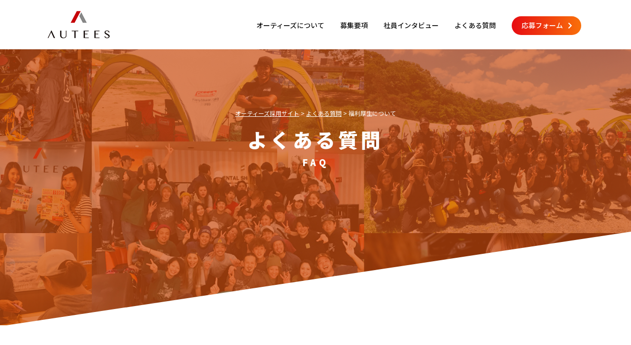

--- FILE ---
content_type: text/html; charset=UTF-8
request_url: https://recruit-autees.com/faq/%E7%A6%8F%E5%88%A9%E5%8E%9A%E7%94%9F%E3%81%AB%E3%81%A4%E3%81%84%E3%81%A6/
body_size: 5900
content:
<!DOCTYPE html>
<html dir="ltr" lang="ja"
	prefix="og: https://ogp.me/ns#" >
<head>

	<meta charset="UTF-8">
	<meta http-equiv="X-UA-Compatible" content="IE=Edge">
  <meta name="viewport" content="width=device-width,initial-scale=1.0,user-scalable=no">
  <meta name="format-detection" content="email=no,telephone=no,address=no">
	
	<link rel="icon" type="image/png" href="https://recruit-autees.com/wp-content/themes/o-hiring/img/favicon.png">
	
	<title>福利厚生について | オーティーズ採用サイト</title>

		<!-- All in One SEO 4.1.10 -->
		<meta name="robots" content="max-image-preview:large" />
		<link rel="canonical" href="https://recruit-autees.com/faq/%e7%a6%8f%e5%88%a9%e5%8e%9a%e7%94%9f%e3%81%ab%e3%81%a4%e3%81%84%e3%81%a6/" />
		<meta property="og:locale" content="ja_JP" />
		<meta property="og:site_name" content="オーティーズ採用サイト |" />
		<meta property="og:type" content="article" />
		<meta property="og:title" content="福利厚生について | オーティーズ採用サイト" />
		<meta property="og:url" content="https://recruit-autees.com/faq/%e7%a6%8f%e5%88%a9%e5%8e%9a%e7%94%9f%e3%81%ab%e3%81%a4%e3%81%84%e3%81%a6/" />
		<meta property="article:published_time" content="2019-09-06T07:17:37+00:00" />
		<meta property="article:modified_time" content="2020-06-24T09:14:49+00:00" />
		<meta name="twitter:card" content="summary" />
		<meta name="twitter:title" content="福利厚生について | オーティーズ採用サイト" />
		<script type="application/ld+json" class="aioseo-schema">
			{"@context":"https:\/\/schema.org","@graph":[{"@type":"WebSite","@id":"https:\/\/recruit-autees.com\/#website","url":"https:\/\/recruit-autees.com\/","name":"\u30aa\u30fc\u30c6\u30a3\u30fc\u30ba\u63a1\u7528\u30b5\u30a4\u30c8","inLanguage":"ja","publisher":{"@id":"https:\/\/recruit-autees.com\/#organization"}},{"@type":"Organization","@id":"https:\/\/recruit-autees.com\/#organization","name":"\u30aa\u30fc\u30c6\u30a3\u30fc\u30ba\u63a1\u7528\u30b5\u30a4\u30c8","url":"https:\/\/recruit-autees.com\/"},{"@type":"BreadcrumbList","@id":"https:\/\/recruit-autees.com\/faq\/%e7%a6%8f%e5%88%a9%e5%8e%9a%e7%94%9f%e3%81%ab%e3%81%a4%e3%81%84%e3%81%a6\/#breadcrumblist","itemListElement":[{"@type":"ListItem","@id":"https:\/\/recruit-autees.com\/#listItem","position":1,"item":{"@type":"WebPage","@id":"https:\/\/recruit-autees.com\/","name":"\u30db\u30fc\u30e0","url":"https:\/\/recruit-autees.com\/"},"nextItem":"https:\/\/recruit-autees.com\/faq\/%e7%a6%8f%e5%88%a9%e5%8e%9a%e7%94%9f%e3%81%ab%e3%81%a4%e3%81%84%e3%81%a6\/#listItem"},{"@type":"ListItem","@id":"https:\/\/recruit-autees.com\/faq\/%e7%a6%8f%e5%88%a9%e5%8e%9a%e7%94%9f%e3%81%ab%e3%81%a4%e3%81%84%e3%81%a6\/#listItem","position":2,"item":{"@type":"WebPage","@id":"https:\/\/recruit-autees.com\/faq\/%e7%a6%8f%e5%88%a9%e5%8e%9a%e7%94%9f%e3%81%ab%e3%81%a4%e3%81%84%e3%81%a6\/","name":"\u798f\u5229\u539a\u751f\u306b\u3064\u3044\u3066","url":"https:\/\/recruit-autees.com\/faq\/%e7%a6%8f%e5%88%a9%e5%8e%9a%e7%94%9f%e3%81%ab%e3%81%a4%e3%81%84%e3%81%a6\/"},"previousItem":"https:\/\/recruit-autees.com\/#listItem"}]},{"@type":"Person","@id":"https:\/\/recruit-autees.com\/author\/o-hiring\/#author","url":"https:\/\/recruit-autees.com\/author\/o-hiring\/","name":"o-hiring","image":{"@type":"ImageObject","@id":"https:\/\/recruit-autees.com\/faq\/%e7%a6%8f%e5%88%a9%e5%8e%9a%e7%94%9f%e3%81%ab%e3%81%a4%e3%81%84%e3%81%a6\/#authorImage","url":"https:\/\/secure.gravatar.com\/avatar\/a385ec61ea466f2ffa9ab67a760d43bf?s=96&d=mm&r=g","width":96,"height":96,"caption":"o-hiring"}},{"@type":"WebPage","@id":"https:\/\/recruit-autees.com\/faq\/%e7%a6%8f%e5%88%a9%e5%8e%9a%e7%94%9f%e3%81%ab%e3%81%a4%e3%81%84%e3%81%a6\/#webpage","url":"https:\/\/recruit-autees.com\/faq\/%e7%a6%8f%e5%88%a9%e5%8e%9a%e7%94%9f%e3%81%ab%e3%81%a4%e3%81%84%e3%81%a6\/","name":"\u798f\u5229\u539a\u751f\u306b\u3064\u3044\u3066 | \u30aa\u30fc\u30c6\u30a3\u30fc\u30ba\u63a1\u7528\u30b5\u30a4\u30c8","inLanguage":"ja","isPartOf":{"@id":"https:\/\/recruit-autees.com\/#website"},"breadcrumb":{"@id":"https:\/\/recruit-autees.com\/faq\/%e7%a6%8f%e5%88%a9%e5%8e%9a%e7%94%9f%e3%81%ab%e3%81%a4%e3%81%84%e3%81%a6\/#breadcrumblist"},"author":"https:\/\/recruit-autees.com\/author\/o-hiring\/#author","creator":"https:\/\/recruit-autees.com\/author\/o-hiring\/#author","datePublished":"2019-09-06T07:17:37+09:00","dateModified":"2020-06-24T09:14:49+09:00"}]}
		</script>
		<script type="text/javascript" >
			window.ga=window.ga||function(){(ga.q=ga.q||[]).push(arguments)};ga.l=+new Date;
			ga('create', "UA-75720595-9", 'auto');
			ga('send', 'pageview');
		</script>
		<script async src="https://www.google-analytics.com/analytics.js"></script>
		<!-- All in One SEO -->

<link rel='dns-prefetch' href='//s.w.org' />
<link rel='stylesheet' id='wp-block-library-css'  href='https://recruit-autees.com/wp-includes/css/dist/block-library/style.min.css?ver=5.9.12' type='text/css' media='all' />
<style id='global-styles-inline-css' type='text/css'>
body{--wp--preset--color--black: #000000;--wp--preset--color--cyan-bluish-gray: #abb8c3;--wp--preset--color--white: #ffffff;--wp--preset--color--pale-pink: #f78da7;--wp--preset--color--vivid-red: #cf2e2e;--wp--preset--color--luminous-vivid-orange: #ff6900;--wp--preset--color--luminous-vivid-amber: #fcb900;--wp--preset--color--light-green-cyan: #7bdcb5;--wp--preset--color--vivid-green-cyan: #00d084;--wp--preset--color--pale-cyan-blue: #8ed1fc;--wp--preset--color--vivid-cyan-blue: #0693e3;--wp--preset--color--vivid-purple: #9b51e0;--wp--preset--gradient--vivid-cyan-blue-to-vivid-purple: linear-gradient(135deg,rgba(6,147,227,1) 0%,rgb(155,81,224) 100%);--wp--preset--gradient--light-green-cyan-to-vivid-green-cyan: linear-gradient(135deg,rgb(122,220,180) 0%,rgb(0,208,130) 100%);--wp--preset--gradient--luminous-vivid-amber-to-luminous-vivid-orange: linear-gradient(135deg,rgba(252,185,0,1) 0%,rgba(255,105,0,1) 100%);--wp--preset--gradient--luminous-vivid-orange-to-vivid-red: linear-gradient(135deg,rgba(255,105,0,1) 0%,rgb(207,46,46) 100%);--wp--preset--gradient--very-light-gray-to-cyan-bluish-gray: linear-gradient(135deg,rgb(238,238,238) 0%,rgb(169,184,195) 100%);--wp--preset--gradient--cool-to-warm-spectrum: linear-gradient(135deg,rgb(74,234,220) 0%,rgb(151,120,209) 20%,rgb(207,42,186) 40%,rgb(238,44,130) 60%,rgb(251,105,98) 80%,rgb(254,248,76) 100%);--wp--preset--gradient--blush-light-purple: linear-gradient(135deg,rgb(255,206,236) 0%,rgb(152,150,240) 100%);--wp--preset--gradient--blush-bordeaux: linear-gradient(135deg,rgb(254,205,165) 0%,rgb(254,45,45) 50%,rgb(107,0,62) 100%);--wp--preset--gradient--luminous-dusk: linear-gradient(135deg,rgb(255,203,112) 0%,rgb(199,81,192) 50%,rgb(65,88,208) 100%);--wp--preset--gradient--pale-ocean: linear-gradient(135deg,rgb(255,245,203) 0%,rgb(182,227,212) 50%,rgb(51,167,181) 100%);--wp--preset--gradient--electric-grass: linear-gradient(135deg,rgb(202,248,128) 0%,rgb(113,206,126) 100%);--wp--preset--gradient--midnight: linear-gradient(135deg,rgb(2,3,129) 0%,rgb(40,116,252) 100%);--wp--preset--duotone--dark-grayscale: url('#wp-duotone-dark-grayscale');--wp--preset--duotone--grayscale: url('#wp-duotone-grayscale');--wp--preset--duotone--purple-yellow: url('#wp-duotone-purple-yellow');--wp--preset--duotone--blue-red: url('#wp-duotone-blue-red');--wp--preset--duotone--midnight: url('#wp-duotone-midnight');--wp--preset--duotone--magenta-yellow: url('#wp-duotone-magenta-yellow');--wp--preset--duotone--purple-green: url('#wp-duotone-purple-green');--wp--preset--duotone--blue-orange: url('#wp-duotone-blue-orange');--wp--preset--font-size--small: 13px;--wp--preset--font-size--medium: 20px;--wp--preset--font-size--large: 36px;--wp--preset--font-size--x-large: 42px;}.has-black-color{color: var(--wp--preset--color--black) !important;}.has-cyan-bluish-gray-color{color: var(--wp--preset--color--cyan-bluish-gray) !important;}.has-white-color{color: var(--wp--preset--color--white) !important;}.has-pale-pink-color{color: var(--wp--preset--color--pale-pink) !important;}.has-vivid-red-color{color: var(--wp--preset--color--vivid-red) !important;}.has-luminous-vivid-orange-color{color: var(--wp--preset--color--luminous-vivid-orange) !important;}.has-luminous-vivid-amber-color{color: var(--wp--preset--color--luminous-vivid-amber) !important;}.has-light-green-cyan-color{color: var(--wp--preset--color--light-green-cyan) !important;}.has-vivid-green-cyan-color{color: var(--wp--preset--color--vivid-green-cyan) !important;}.has-pale-cyan-blue-color{color: var(--wp--preset--color--pale-cyan-blue) !important;}.has-vivid-cyan-blue-color{color: var(--wp--preset--color--vivid-cyan-blue) !important;}.has-vivid-purple-color{color: var(--wp--preset--color--vivid-purple) !important;}.has-black-background-color{background-color: var(--wp--preset--color--black) !important;}.has-cyan-bluish-gray-background-color{background-color: var(--wp--preset--color--cyan-bluish-gray) !important;}.has-white-background-color{background-color: var(--wp--preset--color--white) !important;}.has-pale-pink-background-color{background-color: var(--wp--preset--color--pale-pink) !important;}.has-vivid-red-background-color{background-color: var(--wp--preset--color--vivid-red) !important;}.has-luminous-vivid-orange-background-color{background-color: var(--wp--preset--color--luminous-vivid-orange) !important;}.has-luminous-vivid-amber-background-color{background-color: var(--wp--preset--color--luminous-vivid-amber) !important;}.has-light-green-cyan-background-color{background-color: var(--wp--preset--color--light-green-cyan) !important;}.has-vivid-green-cyan-background-color{background-color: var(--wp--preset--color--vivid-green-cyan) !important;}.has-pale-cyan-blue-background-color{background-color: var(--wp--preset--color--pale-cyan-blue) !important;}.has-vivid-cyan-blue-background-color{background-color: var(--wp--preset--color--vivid-cyan-blue) !important;}.has-vivid-purple-background-color{background-color: var(--wp--preset--color--vivid-purple) !important;}.has-black-border-color{border-color: var(--wp--preset--color--black) !important;}.has-cyan-bluish-gray-border-color{border-color: var(--wp--preset--color--cyan-bluish-gray) !important;}.has-white-border-color{border-color: var(--wp--preset--color--white) !important;}.has-pale-pink-border-color{border-color: var(--wp--preset--color--pale-pink) !important;}.has-vivid-red-border-color{border-color: var(--wp--preset--color--vivid-red) !important;}.has-luminous-vivid-orange-border-color{border-color: var(--wp--preset--color--luminous-vivid-orange) !important;}.has-luminous-vivid-amber-border-color{border-color: var(--wp--preset--color--luminous-vivid-amber) !important;}.has-light-green-cyan-border-color{border-color: var(--wp--preset--color--light-green-cyan) !important;}.has-vivid-green-cyan-border-color{border-color: var(--wp--preset--color--vivid-green-cyan) !important;}.has-pale-cyan-blue-border-color{border-color: var(--wp--preset--color--pale-cyan-blue) !important;}.has-vivid-cyan-blue-border-color{border-color: var(--wp--preset--color--vivid-cyan-blue) !important;}.has-vivid-purple-border-color{border-color: var(--wp--preset--color--vivid-purple) !important;}.has-vivid-cyan-blue-to-vivid-purple-gradient-background{background: var(--wp--preset--gradient--vivid-cyan-blue-to-vivid-purple) !important;}.has-light-green-cyan-to-vivid-green-cyan-gradient-background{background: var(--wp--preset--gradient--light-green-cyan-to-vivid-green-cyan) !important;}.has-luminous-vivid-amber-to-luminous-vivid-orange-gradient-background{background: var(--wp--preset--gradient--luminous-vivid-amber-to-luminous-vivid-orange) !important;}.has-luminous-vivid-orange-to-vivid-red-gradient-background{background: var(--wp--preset--gradient--luminous-vivid-orange-to-vivid-red) !important;}.has-very-light-gray-to-cyan-bluish-gray-gradient-background{background: var(--wp--preset--gradient--very-light-gray-to-cyan-bluish-gray) !important;}.has-cool-to-warm-spectrum-gradient-background{background: var(--wp--preset--gradient--cool-to-warm-spectrum) !important;}.has-blush-light-purple-gradient-background{background: var(--wp--preset--gradient--blush-light-purple) !important;}.has-blush-bordeaux-gradient-background{background: var(--wp--preset--gradient--blush-bordeaux) !important;}.has-luminous-dusk-gradient-background{background: var(--wp--preset--gradient--luminous-dusk) !important;}.has-pale-ocean-gradient-background{background: var(--wp--preset--gradient--pale-ocean) !important;}.has-electric-grass-gradient-background{background: var(--wp--preset--gradient--electric-grass) !important;}.has-midnight-gradient-background{background: var(--wp--preset--gradient--midnight) !important;}.has-small-font-size{font-size: var(--wp--preset--font-size--small) !important;}.has-medium-font-size{font-size: var(--wp--preset--font-size--medium) !important;}.has-large-font-size{font-size: var(--wp--preset--font-size--large) !important;}.has-x-large-font-size{font-size: var(--wp--preset--font-size--x-large) !important;}
</style>
<link rel='stylesheet' id='wp-pagenavi-css'  href='https://recruit-autees.com/wp-content/plugins/wp-pagenavi/pagenavi-css.css?ver=2.70' type='text/css' media='all' />
<link rel='stylesheet' id='base-css'  href='https://recruit-autees.com/wp-content/themes/o-hiring/css/base.css?ver=5.9.12' type='text/css' media='all' />
<link rel='stylesheet' id='style-css'  href='https://recruit-autees.com/wp-content/themes/o-hiring/style.css?ver=5.9.12' type='text/css' media='all' />
<link rel='stylesheet' id='meanmenu-css'  href='https://recruit-autees.com/wp-content/themes/o-hiring/css/meanmenu.css?ver=5.9.12' type='text/css' media='all' />
<link rel='stylesheet' id='font-css'  href='https://recruit-autees.com/wp-content/themes/o-hiring/css/all.min.css?ver=5.9.12' type='text/css' media='all' />
<link rel='stylesheet' id='slick-css'  href='https://recruit-autees.com/wp-content/themes/o-hiring/css/slick.css?ver=5.9.12' type='text/css' media='all' />
<link rel='stylesheet' id='slick-theme-css'  href='https://recruit-autees.com/wp-content/themes/o-hiring/css/slick-theme.css?ver=5.9.12' type='text/css' media='all' />
<link rel='stylesheet' id='page_css-css'  href='https://recruit-autees.com/wp-content/themes/o-hiring/css/page.css?ver=5.9.12' type='text/css' media='all' />
<link rel="https://api.w.org/" href="https://recruit-autees.com/wp-json/" /><link rel='shortlink' href='https://recruit-autees.com/?p=82' />
<link rel="alternate" type="application/json+oembed" href="https://recruit-autees.com/wp-json/oembed/1.0/embed?url=https%3A%2F%2Frecruit-autees.com%2Ffaq%2F%25e7%25a6%258f%25e5%2588%25a9%25e5%258e%259a%25e7%2594%259f%25e3%2581%25ab%25e3%2581%25a4%25e3%2581%2584%25e3%2581%25a6%2F" />
<link rel="alternate" type="text/xml+oembed" href="https://recruit-autees.com/wp-json/oembed/1.0/embed?url=https%3A%2F%2Frecruit-autees.com%2Ffaq%2F%25e7%25a6%258f%25e5%2588%25a9%25e5%258e%259a%25e7%2594%259f%25e3%2581%25ab%25e3%2581%25a4%25e3%2581%2584%25e3%2581%25a6%2F&#038;format=xml" />


<link href="https://fonts.googleapis.com/css?family=Montserrat:300,700|Noto+Sans+JP:400,500,900&display=swap&subset=japanese" rel="stylesheet">

<!--[if lt IE 9]>
<script src="https://recruit-autees.com/wp-content/themes/o-hiring/js/html5shiv.js"></script>
<script src="https://recruit-autees.com/wp-content/themes/o-hiring/script/respond.min.js"></script>
<![endif]-->
<!--[if lte IE 7]><script src="js/lte-ie7.js"></script><![endif]-->
	
</head>
<body class="faq-template-default single single-faq postid-82 %e7%a6%8f%e5%88%a9%e5%8e%9a%e7%94%9f%e3%81%ab%e3%81%a4%e3%81%84%e3%81%a6">

  <header id="header" itemscope="itemscope" itemtype="http://schema.org/WPHeader" role="banner">
    <div class="container">
      <div id="h_menu" class="d-lg-flex justify-content-lg-between align-items-lg-center">
        <div id="h_logo"><a href="https://recruit-autees.com"><img src="https://recruit-autees.com/wp-content/themes/o-hiring/img/logo.png" alt=""></a></div>
        <div id="h_nav">
          <nav id="gNav">
            <ul class="d-lg-flex nav">
              <li id="menu-item-54" class="menu-item menu-item-type-post_type menu-item-object-page menu-item-54"><a href="https://recruit-autees.com/about/">オーティーズについて</a></li>
<li id="menu-item-55" class="menu-item menu-item-type-custom menu-item-object-custom menu-item-55"><a href="/recruit/">募集要項</a></li>
<li id="menu-item-149" class="menu-item menu-item-type-post_type menu-item-object-page menu-item-149"><a href="https://recruit-autees.com/voice">社員インタビュー</a></li>
<li id="menu-item-57" class="menu-item menu-item-type-custom menu-item-object-custom menu-item-57"><a href="/faq/">よくある質問</a></li>
              <!-- <li><a href="">オーティーズについて</a></li>
              <li><a href="">募集要項</a></li>
              <li><a href="">社員インタビュー</a></li>
              <li><a href="">よくある質問</a></li>
            <!--  <li><a href="">お知らせ</a></li> -->
              <li class="h_btn"><a href="https://recruit-autees.com/contact">応募フォーム<i class="fas fa-chevron-right"></i></a></li>
            </ul>
            <div class="mask" style="display: none;"></div>
          </nav>
        </div>
      </div>
    </div>
  </header>




<main id="main" role="main">
<!-- single.php -->

	<div id="page_ttl" style="background-image: url(https://recruit-autees.com/wp-content/themes/o-hiring/img/top/mv.jpg)">
		<div class="page_ttl_wrap">
				<div class="page_ttl_content">
					<div class="container">
						<div id="pankuzu"> 
						<!-- Breadcrumb NavXT 7.0.2 -->
<span property="itemListElement" typeof="ListItem"><a property="item" typeof="WebPage" title="Go to オーティーズ採用サイト." href="https://recruit-autees.com" class="home" ><span property="name">オーティーズ採用サイト</span></a><meta property="position" content="1"></span> &gt; <span property="itemListElement" typeof="ListItem"><a property="item" typeof="WebPage" title="Go to よくある質問." href="https://recruit-autees.com/faq/" class="archive post-faq-archive" ><span property="name">よくある質問</span></a><meta property="position" content="2"></span> &gt; <span class="post post-faq current-item">福利厚生について</span>						</div>
						            <h1>よくある質問<span class="en_font">FAQ</span></h1>
            					</div>
				</div>
			<div class="page_ttl_bg"></div>
		</div>
	</div>

		<div id="main_contents" class="section bg">
			<div class="container">
				<article>
					<h2 class="bb_ttl">福利厚生について</h2>
					<div class="sbox">
						<time>2019.09.06</time>

					
									    
					<div class="txt">
						<pre class="timelineMessage__message">福利厚生については、職種によって変わりますので、働きたい職種の求人をご覧ください。
<a href="https://recruit-autees.com/recruit/">募集要項一覧はこちら</a></pre>
					</div>
				</article>

			</div>

		</div>





</main>

  <footer id="footer" role="contentinfo" itemscope="itemscope" itemtype="http://schema.org/WPFooter">
    <div id="fot_contact">
      <div class="container">
        <div class="ttl">
          <h2>Entry</h2>
          <p>応募・お問い合わせ</p>
        </div>

        <div class="d-lg-flex align-items-lg-center justify-content-lg-center">
          <div id="fot_c_btn"><a href="https://recruit-autees.com/contact" class="btn btn_white">応募フォーム</a></div>
          <div id="fot_c_tel"><span>Tel. 06-6575-9033</span><p>お電話受付時間 10:30〜17:30</p></div>
        </div>
      </div>
    </div>

    <div id="f_content">
      <div class="container">
        <div class="d-lg-flex align-items-lg-center justify-content-lg-between">
          <div id="f_logo"><a href="https://recruit-autees.com"><img src="https://recruit-autees.com/wp-content/themes/o-hiring/img/w_logo.png" alt=""></a></div>
          <div id="f_add"><p>〒550-0012　<span>大阪市西区立売堀2-4-5　</span><span>DGビルなにわ筋6F</span></p></div>
          <div id="f_nav" class="d-flex justify-content-between">
            <ul class="f_nav_left"><li id="menu-item-58" class="menu-item menu-item-type-post_type menu-item-object-page menu-item-58"><a href="https://recruit-autees.com/about/">オーティーズについて</a></li>
<li id="menu-item-59" class="menu-item menu-item-type-custom menu-item-object-custom menu-item-59"><a href="/recruit/">募集要項</a></li>
<li id="menu-item-150" class="menu-item menu-item-type-post_type menu-item-object-page menu-item-150"><a href="https://recruit-autees.com/voice">社員インタビュー</a></li>
<li id="menu-item-151" class="menu-item menu-item-type-custom menu-item-object-custom menu-item-151"><a href="/faq/">よくある質問</a></li>
</ul>     <!--         <div class="menu"><ul>
<li class="page_item page-item-51"><a href="https://recruit-autees.com/">TOP</a></li>
<li class="page_item page-item-49"><a href="https://recruit-autees.com/news/">お知らせ</a></li>
<li class="page_item page-item-98"><a href="https://recruit-autees.com/area/">エリアから探す</a></li>
<li class="page_item page-item-47"><a href="https://recruit-autees.com/about/">オーティーズについて</a></li>
<li class="page_item page-item-227 page_item_has_children"><a href="https://recruit-autees.com/contact/">応募フォーム</a>
<ul class='children'>
	<li class="page_item page-item-124"><a href="https://recruit-autees.com/confirm">お問い合わせ内容確認</a></li>
	<li class="page_item page-item-229"><a href="https://recruit-autees.com/contact/confirm/">お問い合わせ内容確認</a></li>
	<li class="page_item page-item-233"><a href="https://recruit-autees.com/contact/thanks/">お問い合わせ完了</a></li>
</ul>
</li>
<li class="page_item page-item-139"><a href="https://recruit-autees.com/voice">社員インタビュー</a></li>
<li class="page_item page-item-95"><a href="https://recruit-autees.com/job_category/">職種から探す</a></li>
</ul></div>
           <div class="menu"><ul>
<li class="page_item page-item-51"><a href="https://recruit-autees.com/">TOP</a></li>
<li class="page_item page-item-49"><a href="https://recruit-autees.com/news/">お知らせ</a></li>
<li class="page_item page-item-98"><a href="https://recruit-autees.com/area/">エリアから探す</a></li>
<li class="page_item page-item-47"><a href="https://recruit-autees.com/about/">オーティーズについて</a></li>
<li class="page_item page-item-227 page_item_has_children"><a href="https://recruit-autees.com/contact/">応募フォーム</a>
<ul class='children'>
	<li class="page_item page-item-124"><a href="https://recruit-autees.com/confirm">お問い合わせ内容確認</a></li>
	<li class="page_item page-item-229"><a href="https://recruit-autees.com/contact/confirm/">お問い合わせ内容確認</a></li>
	<li class="page_item page-item-233"><a href="https://recruit-autees.com/contact/thanks/">お問い合わせ完了</a></li>
</ul>
</li>
<li class="page_item page-item-139"><a href="https://recruit-autees.com/voice">社員インタビュー</a></li>
<li class="page_item page-item-95"><a href="https://recruit-autees.com/job_category/">職種から探す</a></li>
</ul></div>
-->
            <!-- <ul class="f_nav_left">
              <li><a href="">オーティーズについて</a></li>
              <li><a href="">募集要項</a></li>
            </ul>

            <ul class="f_nav_center">
              <li><a href="">社員インタビュー</a></li>
              <li><a href="">よくある質問</a></li>
            </ul>

            <ul class="f_nav_right">
              <li><a href="">お知らせ</a></li>
            </ul> -->
          </div>
        </div>
      </div>
    </div>
    <div class="copy font">Copyright &copy; 2019 Autees Inc. All Rights Reserved.</div>
    <div id="pagetop"><a href="#"><i class="fas fa-chevron-up"></i></a></div>
  </footer>



<script type='text/javascript' src='https://recruit-autees.com/wp-content/themes/o-hiring/js/jquery-3.3.1.min.js?ver=5.9.12' id='jquery-js'></script>
<script type='text/javascript' src='https://recruit-autees.com/wp-content/themes/o-hiring/js/jquery.meanmenu.min.js?ver=5.9.12' id='meanmenu-js'></script>
<script type='text/javascript' src='https://recruit-autees.com/wp-content/themes/o-hiring/js/scroll.js?ver=5.9.12' id='scroll-js'></script>
<script type='text/javascript' src='https://recruit-autees.com/wp-content/themes/o-hiring/js/flexibility.js?ver=5.9.12' id='flexibility-js'></script>
<script type='text/javascript' src='https://recruit-autees.com/wp-content/themes/o-hiring/js/slick.min.js?ver=5.9.12' id='slick-js'></script>

<script type="text/javascript">
$(function() {
  var $win = $(window),
      $main = $('main'),
      $nav = $('#header'),
      navHeight = $nav.outerHeight(),
      navPos = $nav.offset().top,
      fixedClass = 'is-fixed';

  $win.on('load scroll', function() {
    var value = $(this).scrollTop();
    if ( value > navPos ) {
      $nav.addClass(fixedClass);
      $main.css('margin-top', navHeight);
    } else {
      $nav.removeClass(fixedClass);
      $main.css('margin-top', '0');
    }
  });
});
    jQuery(function($) {
      var $slider  = $('.main_slider');
      var $slide   = $slider.children();
      var slideLen = $slide.length;
      $('.main_slider').slick({
        accessibility: false,
        //draggable: false,
        arrows: false,
        autoplay: true,
        autoplaySpeed: 5000,
        fade: true,
        speed: 2000,
        cssEase: 'ease-out',
        pauseOnHover: false,
        lazyLoad:'progressive',
        infinite: false,
        dots: true,
        adaptiveHeight: true,
        //swipe: false
      })
    });
</script>

<script type="text/javascript">
jQuery(function($) {
      $('.thumb_slider').slick({
      infinite: true,
      slidesToShow: 1,
      slidesToScroll: 1,
      arrows: false,
      //fade: true,
      asNavFor: ".thumb" //サムネイルのクラス名
    });
    $('.thumb').slick({
      infinite: true,
      slidesToShow: 4,
      slidesToScroll: 1,
      asNavFor: ".thumb_slider", //スライダー本体のクラス名
      focusOnSelect: true
    });
});
</script>

</body>
</html>
<!-- single.php -->


--- FILE ---
content_type: text/css
request_url: https://recruit-autees.com/wp-content/themes/o-hiring/style.css?ver=5.9.12
body_size: 6197
content:
/*
Theme Name: オーティーズ
*/

@charset "utf-8";

/* RESET
----------------------------------------------------------------------------------------------------*/
a,article,body,dd,div,dl,dt,em,form,footer,header,h1,h2,h3,h4,h5,h6,html,i,iframe,img,label,legend,li,nav,ol,p,section,main,span,table,tbody,tfoot,thead,time,tr,th,td,ul,video,address{font-family:inherit;font-size:100%;font-weight:inherit;font-style:inherit;vertical-align:baseline;white-space:normal;margin:0;padding:0;border:0;outline:0;background:transparent;line-height:1.6;text-align:left}textarea{font-family:inherit;font-size:100%;font-weight:inherit;font-style:inherit;vertical-align:baseline;margin:0;padding:0;border:0;outline:0;background:transparent;line-height:1.6;text-align:left}article,footer,header,nav,section,main{display:block}ol,ul{list-style:none}table{border-collapse:collapse;border-spacing:0}
pre {
  font-family:inherit;
  font-size:100%;
  font-weight:inherit;
  font-style:inherit;
  /*vertical-align:baseline;
  white-space:normal;
  margin:0;
  padding:0;
  border:0;
  outline:0;
  background:transparent;
  line-height:1.6;
  text-align:left;*/
    white-space: -moz-pre-wrap; /* Mozilla */
    white-space: -pre-wrap;     /* Opera 4-6 */
    white-space: -o-pre-wrap;   /* Opera 7 */
    white-space: pre-wrap;      /* CSS3 */
    word-wrap: break-word;      /* IE 5.5+ */
    margin: 0px;
    padding: 0px;
}

/* ----------------------------------------------

 * 設定をしなおす

---------------------------------------------- */
body {
  margin: 0 auto;
  padding: 0;
  font-size: 16px;
  line-height: 1.8em;
  color: #111;
  height: 100%;
  font-family: 'Noto Sans JP', sans-serif;
  font-weight: 400;
}

.en {
  font-family: 'Montserrat', sans-serif;
}

sup,sub {
  font-size: 70%;
}

/* IE8〜11はメイリオ */
@media screen and (-ms-high-contrast: active), (-ms-high-contrast: none) {
  body {
    font-size: 14px;
    font-family: 'Segoe UI',
                 Meiryo,
                 sans-serif;
  }
}

@media only screen and ( max-width : 767px ) {
  body {font-size: 13px;}
}


table {
  margin : 0;
  border-collapse: collapse;
  border-spacing: 0;
  empty-cells: show;
}

img {
  vertical-align: bottom;
  border: none;
}


/* ----------------------------------------------

 * アンカータグの設定

---------------------------------------------- */
a {
  outline:none;
  color: #f54b3e;
}

a:hover {
  text-decoration: none;
}


a,a:hover,a:hover img,button,input {
  -webkit-transition: 0.5s;
  transition: 0.5s;
  text-decoration: none;
}

a:hover {
  filter: alpha(opacity=80);
  -moz-opacity:0.80;
  opacity:0.80;
}


/* ----------------------------------------------

 * 要素を左右中央寄せ

---------------------------------------------- */


.clr{zoom:1;display:inline-table}.clr:after{content:".";display:block;height:0;clear:both;visibility:hidden;font-size:0;line-height:0}* html .clr{height:1%;display:inline-table;display:block;height:1%}.clr{display:block}

input,textarea {
    border-radius:0;
    line-height: 1em;
}
input[type="text"],textarea,input[type="tel"],input[type="email"],input[type="number"]{
  padding:10px;
  border: none;
  margin:0;
  display: block;
  background: #fff;
  font-family: inherit;
  -webkit-appearance: none;
  font-size: inherit;
  border: 1px solid #ccc;
  width: 100%;
}
input[type="number"]::-webkit-outer-spin-button,
input[type="number"]::-webkit-inner-spin-button {
    -webkit-appearance: none;
    margin: 0;
}
input[type="number"] {
    -moz-appearance:textfield;
}
input[type="submit"] {
  -webkit-appearance: none;
}

textarea {
  height: 14em;
  width: 100%;
  display: block;
  resize: vertical;
}

button {
  border: none;
  background: none;
  cursor: pointer;
  font-family: inherit;
}

label input[type="checkbox"] + span::before {
  border-color: #00acc1;
}
label input[type="checkbox"]:checked + span::before {
  background-color: #00acc1;
}
label input[type="checkbox"] + span,
label input[type="radio"] + span {
  position: relative;
  padding: 0 5px 5px 23px;
}
label {
  position: relative;
  /*display: block;*/
  display: inline-block;
  word-break: break-all;
}
label span {
  display: inline-block;
}
label input[type="checkbox"] {
  position: absolute;
  top: 0;
  left: 0;
  opacity: 0;
}
label input[type="checkbox"] + span::before, label input[type="checkbox"] + span::after {
  position: absolute;
  top: 4px;
  left: 0;
  display: inline-block;
  content: '';
  -webkit-box-sizing: border-box;
  box-sizing: border-box;
}
label input[type="checkbox"] + span::before {
  z-index: 0;
  background-color: transparent;
  width: 18px;
  height: 18px;
  border: 1px #c4c4c4 solid;
  background: #fff;
}
label input[type="checkbox"] + span::after {
  z-index: 1;
  margin: 3px 6px;
  width: 6px;
  height: 9px;
}
label input[type="checkbox"]:checked + span::before {
  background-color: #616161;
  border: 1px #616161 solid;
}
label input[type="checkbox"]:checked + span::after {
  border: 2px solid #fff;
  border-width: 0 2px 2px 0;
  -webkit-transform: rotate(45deg);
          transform: rotate(45deg);
}


label input[type="radio"] {
  position: absolute;
  top: 0;
  left: 0;
  opacity: 0;
}
label input[type="radio"] + span::before {
  position: absolute;
  display: inline-block;
  content: '';
  -webkit-box-sizing: border-box;
  box-sizing: border-box;
  border-radius: 22px;
}
label input[type="radio"] + span::before {
  z-index: 0;
  top: 0;
  left: 0;
  background-color: transparent;
  width: 22px;
  height: 22px;
  border: 1px #c4c4c4 solid;
  background: #eeeeee;
}
label input[type="radio"]:checked + span::before {
  border-width: 6px;
}

.select-wrap {
    position: relative;
}
.select-wrap:before {
  content: "";
    z-index: 1;
    position: absolute;
    right: 15px;
    top: 50%;
    margin-top: -4px;
    height: 1em;
    line-height: 1em;
    pointer-events: none;
    font-weight: bold;
    width: 12px;
    height: 8px;
    background: url(./img/arrow_bottom.png) no-repeat center / 100%;
}
select{
    outline:none;
    -moz-appearance: none;
    text-indent: 0.01px;
    text-overflow: '';
    background: none transparent;
    vertical-align: middle;
    font-size: inherit;
    color: inherit;
    -webkit-appearance: button;
    -moz-appearance: button;
    appearance: button;
    appearance: none;
    -webkit-appearance: none;
    -moz-appearance: none;
    height: 40px;
    padding: 8px 34px 8px 12px;
    border: none;
    color:#535353;
    width:100%;
    background: #fff;
    border: 1px solid #ccc;
}
select option{
  background-color: #fff;
  color: #333;
}
select::-ms-expand {
  display: none;
}
select:-moz-focusring {
  color: transparent;
  text-shadow: 0 0 0 #828c9a;
}
/*@media print, screen and ( min-width : 768px ) {
  .select-wrap {
    width: 50%;
  }
}*/
*{-webkit-box-sizing:border-box;-moz-box-sizing:border-box;box-sizing:border-box;*behavior:url(/scripts/boxsizing.htc)}.sp{display:none}}@media(max-width:768px){.sp_none{display:none !important;}}


/* -----------------------------------------------
 * base.css
----------------------------------------------- */

main {display: block;}
img {
    max-width: 100%;
    height: auto;
}

@media only screen and ( max-width : 767px ) {
  .container {
    padding: 0 4%;
  }
  .sp_inner {
    padding: 0 4%;
  }
  .sp_box {
    margin-bottom: 40px;
  }
  .sp_sbox {
    margin-bottom: 10px;
  }
  .sp_inner {
    padding: 0 20px;
  }
  .section {
    padding: 40px 0;
    margin-bottom: 0;
  }
  .br_pc {
    display: none;
  }
  .box {
    margin-bottom: 40px;
  }
  .sbox {
    margin-bottom: 20px;
  }
  .ssbox {
    margin-bottom: 10px;
  }
}

@media print, screen and ( min-width : 768px ) {
  .posL {
    float: left;
  }
  .posR {
    float: right;
  }
  .br_sp {
    display: none;
  }
  .section {
    padding: 50px 0;
  }
  .box {
    margin-bottom: 50px;
  }
  .sbox {
    margin-bottom: 30px;
  }
  .ssbox {
    margin-bottom: 15px;
  }
}
@media print, screen and ( min-width : 992px ) {
  .section {
    padding: 80px 0;
  }
  .box {
    margin-bottom: 80px;
  }
  .sbox {
    margin-bottom: 40px;
  }
  .ssbox {
    margin-bottom: 20px;
  }
}


/* ---------------------------------------------------------------------------------------------

　   HEADER

--------------------------------------------------------------------------------------------- */
#header {
  background: #fff;
  width: 100%;
  z-index: 9998;
  box-shadow: 0 0 8px rgba(0,0,0,.2);
  top: 0;
  left: 0;
}
.is-fixed#header {
  position: fixed;
}
.fixed #header {
  position: fixed;
}

@media only screen and ( max-width : 991px ) {
  #header {
    padding: 0 10px;
    height: 80px;
  }
  #h_logo {
    width: 100px;
    padding: 14px 0;
  }
}

@media print, screen and ( min-width : 992px ) {
  #header {
    padding: 10px;
  }
}

@media print, screen and ( min-width : 1200px ) {
}


/* ---------------------------------------------------------------------------------------------

　   MENU

--------------------------------------------------------------------------------------------- */
#h_nav li a {
  margin: 1rem;
  color: #111;
  font-size: 14px;
  font-weight: 500;
}
#h_nav li a:hover {
  color: #c7000a;
}
.h_btn a {
  background-image: linear-gradient(to right, #e70c12 0%, #f9700a 100%) !important;
  color: #fff !important;
}
.h_btn a i {
  margin-left: 10px;
}
.h_btn a i:after {
  transition: .5s;
  opacity: 1;
}
.h_btn a i:hover:after {
  animation: arrow 1s infinite;
}



@media print, screen and ( min-width : 992px ) {
  .h_btn a {
    padding: 8px 18px 10px 20px;
    border-radius: 80px;
  }
}

@media print, screen and ( min-width : 1200px ) {
}


/* ---------------------------------------------------------------------------------------------

　   pagenavi

--------------------------------------------------------------------------------------------- */

#pagenavi{
margin-bottom: 40px;
}


/* ---------------------------------------------------------------------------------------------

　   FOT CONTACT

--------------------------------------------------------------------------------------------- */
#fot_contact {
  background: url(img/f_contact_bg.jpg) top center / cover no-repeat #ed4740;
}
#fot_contact .ttl {
  color: #fff;
}
#fot_contact .ttl:after {
  display: none;
}
#fot_c_tel {
  color: #fff;
}
#fot_c_tel span {
  display: block;
  text-align: center;
  font-weight: 700;
}
#fot_c_tel p {
  text-align: center;
  font-weight: 400;
}

@media only screen and ( max-width : 767px ) {
  #fot_contact {
    padding: 20px 0;
  }
  #fot_contact .ttl {
    margin-bottom: 20px;
  }
  #fot_c_btn {
    margin-bottom: 20px;
  }
  #fot_c_tel span {
    font-size: 24px;
  }
}

@media print, screen and ( min-width : 768px ) {
  #fot_contact {
    min-height: 300px;
    padding: 30px 0;
  }
  #fot_c_btn .btn_white {
    max-width: auto;
    width: 350px;
    margin: 30px auto 20px;
  }
  #fot_c_tel span {
    font-size: 35px;
  }
}

@media print, screen and ( min-width : 992px ) {
  #fot_c_btn {
    margin-right: 40px;
  }
}


/* ---------------------------------------------------------------------------------------------

　   FOOTER

--------------------------------------------------------------------------------------------- */
#footer {
  position: relative;
}
#f_content {
  position: relative;
  overflow: hidden;
  border-bottom: #ddd solid 1px;
}
#f_add {
  font-size: 12px;
}
#f_add span {
    display: inline-block;
  }
#f_nav li {
  position: relative;
  flex: auto;
}
#f_nav li a {
  display: block;
  padding: 0 10px;
  color: #111;
  font-weight: 500;
}
#f_nav li a span {
  display: block;
  text-align: center;
  letter-spacing: 0.1em;
  margin-top: 5px;
}
.copy {
  background: #fff;
  text-align: center;
  padding: 15px;
  font-size: 13px;
  letter-spacing: 0.1em;
}

@media only screen and ( max-width : 991px ) {
  #f_logo {
    width: 180px;
    margin: 0 auto;
  }
  #f_add p {
    margin-bottom: 30px;
    text-align: center;
  }
  #f_nav li {
    margin-bottom: 15px;
  }
  #f_nav li a span {
    font-size: 9px;
  }
  #f_nav .f_nav_left li:last-child,#f_nav .f_nav_center li:last-child {
    margin-bottom: 0;
  }
}
@media only screen and ( max-width : 767px ) {
  #f_content {
    padding: 30px 0 50px 0;
  }
}

@media only screen and ( max-width : 575px ) {
  #f_content {
    padding: 30px 0;
  }
  #f_logo {
    width: 160px;
  }
  #f_nav {
    display: block !important;
    width: 90%;
    margin: 0 auto;
  }
  #f_nav li {
    display: block;
    margin-bottom: 0;
  }
  #f_nav li a {
    padding: 15px 0;
    position: relative;
  }
  #f_nav li a:after {
    content: "\f054";
    font-family: "Font Awesome 5 Pro";
    position: absolute;
    right: 0;
  }
}
@media print, screen and ( min-width : 768px ) {
  #f_content {
    padding: 50px 0;
  }

}
@media print, screen and ( min-width : 992px ) {
  #f_content {
    font-size: 14px;
  }
  #f_logo {
    width: 24%;
  }
  #f_add {
    width: 31%;
  }
  #f_nav {
    width: 45%;
  }
  #f_nav li {
    margin-bottom: 10px;
  }
}



/* ---------------------------------------------------------------------------------------------

　   固定ボタン

--------------------------------------------------------------------------------------------- */
#pagetop {
  /*position: fixed;*/
  z-index: 99;
  right: 1em;
  margin-bottom: 1em;
}
#pagetop a {
  display: block;
  width: 50px;
  height:50px;
  line-height: 50px;
  text-align: center;
  background: #b11800;
  border-radius: 50%;
  font-size: 22px;
}
#pagetop i {
  color: #fff;
}

@media only screen and ( max-width : 767px ) {
  #pagetop {
    width: 40px;
    height: 40px;
  }
.img_about_sec{
    max-width: 100% !important;
    width: 100% !important;
}

}
@media print, screen and ( min-width : 768px ) {

}

@media print, screen and ( min-width : 1400px ) {
}

/* ---------------------------------------------------------------------------------------------

　   BUTTON

--------------------------------------------------------------------------------------------- */
.btn {
  display: block;
  text-align: center;
  position: relative;
  font-weight: 500;
}
.btn:after {
  content: "\f054";
  font-family: "Font Awesome 5 Pro";
  position: absolute;
  line-height: 1em;
  height: 1em;
  margin-top: -0.5em;
  top: 50%;
}
.btn:after {
  transition: .5s;
  opacity: 1;
}
.btn:hover:after {
  animation: arrow 1s infinite;
}

@keyframes arrow {
  50% {
    right: 2em;
    opacity: 1;
  }
  100% {
    right: -2em;
    opacity: 0;
  }
}

.btn_gra,.btn_gra2 {
  padding: .1rem !important;
  background: linear-gradient(45deg,#ec2610,#f65f0b);
  border-radius: 100px;
  transition: .5s;
}
.btn_gra2 {
  color: #fff;
}
.btn_gra span {
  display: block;
  padding: 10px 20px;
  background-color: #fff;
  border-radius: 25px;
  color: #ec2610;
  text-align: center;
  transition: .5s;
}
.btn_gra2 span {
  display: block;
  padding: 10px 20px;
  border-radius: 25px;
  color: #fff;
  text-align: center;
  transition: .5s;
}



.btn_gra:hover {
  background: linear-gradient(45deg,#f65f0b,#ec2610);
  transition: .5s;
}
.btn_gra:hover span {
  background: #ec2610;
  color: #fff;
  transition: .5s;
}
.btn_gra:hover:after {
  color: #fff;
}
.btn_gra:after {
  color: #ec2610;
}


.btn_white {
  padding: 20px;
  background: #fff;
  border-radius: 100px;
  font-weight: 500;
}

.center_btn {
  margin: 0 auto;
}



@media only screen and ( max-width : 767px ) {
  .btn {
    padding: 15px 20px;
  }
  .btn:after {
    right: 20px;
  }
}

@media print, screen and ( min-width : 768px ) {
  .btn {
    max-width: 350px;
  }
  .btn:after {
    right: 20px;
  }
}
@media print, screen and ( min-width : 992px ) {
  .btn:after {
    right: 60px;
  }
}


/* ---------------------------------------------------------------------------------------------

　   TITLE

--------------------------------------------------------------------------------------------- */
h1,h2,h3,h4,h5,h6 {
  font-weight: 700;
}
.ttl h2 {
  font-weight: 900;
}
.ttl h2,.ttl p {
  text-align: center;
}
.ttl {
  with: 100%;
  text-align: center;
  position: relative;
}
.ttl:after {
  content: "";
  height: 3px;
  background-image: linear-gradient(to right, #ff9173 0%, #f44036 100%) !important;
  position: absolute;
  left: 0;
  right: 0;
  bottom: -20px;
  display: block;
  margin: 0 auto !important;
}

.bb_ttl {
  color: #1a1a1a;
  border-bottom: 3px solid #dedede;
  padding: 0.25em 0.5em;
  color: #494949;
  border-left: solid 5px #d9352b;
}


@media only screen and ( max-width : 991px ) {
  .bb_ttl {
    font-size: 18px;
    margin-bottom: 15px;
    margin-top: 15px;
  }
  .ttl {
    margin-bottom: 45px;
  }
  .ttl:after {
    width: 50px;
  }
  .ttl h2 {
    font-size: 26px;
  }
}

@media only screen and ( max-width : 767px ) {
  .ttl h2 {
    font-size: 24px;
  }
}

@media only screen and ( max-width : 575px ) {
  .ttl h2 {
    font-size: 22px;
  }
}

@media print, screen and ( min-width : 768px ) {
  .ttl h2 {
    font-size: 25px;
  }
  .ttl {
    margin-bottom: 40px;
  }
  .ttl:after {
    width: 80px;
  }
}
@media print, screen and ( min-width : 992px ) {
  .bb_ttl {
    font-size: 25px;
    margin-bottom: 30px;
  }
  .ttl h2 {
    font-size: 30px;
  }
  .ttl {
    margin-bottom: 60px;
  }
  .ttl:after {
    width: 140px;
  }
}

@media print, screen and ( min-width : 1200px ) {
  .ttl h2 {
    font-size: 35px;
  }
}

/* ---------------------------------------------------------------------------------------------

　   CONTENTS

--------------------------------------------------------------------------------------------- */


@media only screen and ( max-width : 991px ) {
  /*#main {
    margin-top: 80px;
  }*/
}

@media only screen and ( max-width : 767px ) {
}
@media print, screen and ( min-width : 768px ) {
}

/* ---------------------------------------------------------------------------------------------

　   記事一覧

--------------------------------------------------------------------------------------------- */
.post_list time {
  display: block;
  color: #a8a8a8;
}

.post_list_content a {
  display: block;
  color: #111;
}
.post_list_content a:hover {
  text-decoration: underline;
  opacity: .7;
}
.post_list_img {
  position: relative;
}
.post_list .post_list_img a {
  display: block;
}
.post_list .post_list_img img {
  width: 100%;
}
.post_list_content h3 {
  font-weight: 500;
}

#interview .btn {
  display: block;
  margin: 0 auto;
}
.category {
  display: block;
  padding: 5px 10px;
  text-align: center;
  color: #fff;
}
.cat {
  display: inline-block;
  color: #fff;
  background: #666;
  font-size: 12px;
  line-height: 1em;
  padding: 5px 10px;
  margin-right: 10px;
}
.cat_ski {
  background: #81ab00;
}
.cat_hotel {
  background: #03bcbc;
}
.cat_bbg {

  background: #ed722e;
}
.cat_hawai {
  background: #8c4600;
}
.cat_autees {
  background: #bc0303;
}
.cat_preschool {
  background: #f86a83;
}


.post_list_img {
  background-image: linear-gradient(to right, #ff9173 0%, #f44036 100%) !important;
}
.post_list_img img {
  opacity: 1;
  -webkit-transition: .3s ease-in-out;
  transition: .3s ease-in-out;
}
.post_list_img:hover img {
  opacity: .4;
}
.post_list_img:hover:after {
  content: "Read more";
  padding: 5px 10px;
  background: none;
  color: #fff;
  position: absolute;
  top: 50%;
  left: 50%;
  transform: translate(-50%, -50%);
  border-top: #fff solid 1px;
  border-bottom: #fff solid 1px;
  cursor: pointer;
}

@media only screen and ( max-width : 991px ) {
}

@media only screen and ( max-width : 767px ) {
  .post_list article {
    margin-bottom: 30px;
  }
  .post_list article:last-child {
    margin-bottom: 0;
  }
  .post_list article .post_list_img a {

  }
  .post_list time {
    font-size: 12px;
    margin-top: 15px;
  }
  .post_list h3 {
    margin-bottom: 15px;
    font-size: 15px;
  }
  .post_list .ex {
    font-size: 12px;
    margin-bottom: 15px;
  }
  .post_list .btn {
    padding: 10px;
    font-size: 13px;
  }
  .post_list_img:hover:after {
    font-size: 16px;
    font-weight: 500;
    text-align: center;
  }
  .category {
    width: 100%;
    font-size: 12px;
  }
}
@media only screen and ( max-width : 575px ) {
  .post_list_img:hover:after {
    width: 100%;
    padding: 5px;
    border: none;
    font-size: 10px;
  }
  .category {
    padding: 5px;
    font-size: 10px;
  }
}

@media print, screen and ( min-width : 768px ) {
  .post_list article {
    width: 30%;
    margin-right: 5%;
  }
  .post_list article:nth-child(3n) {
    margin-right: 0;
  }
  .post_list time {
    font-size: 14px;
    margin-top: 20px;
  }
  .post_list h3 {
    margin-bottom: 20px;
  }
  .post_list .ex {
    font-size: 14px;
    margin-bottom: 20px;
  }
  .post_list .btn {
    padding: 10px;
    font-size: 16px;
  }
  .category {
    max-width: 200px;
    position: absolute;
    right: 10px;
    bottom: -15px;
    font-size: 13px;
  }
}
@media print, screen and ( min-width : 992px ) {
  .post_list_img:hover:after {
    font-size: 1.2rem;
    font-weight: 700;
  }
}


/* ---------------------------------------------------------------------------------------------

　   PAGENATION

--------------------------------------------------------------------------------------------- */
.wp-pagenavi {
  display: flex;
  flex-wrap: wrap;
  justify-content: center;
  margin-top: 3em;
}
.wp-pagenavi a, .wp-pagenavi span {
  padding: 8px 15px;
  margin: 2px;
  white-space: nowrap;
  -webkit-transition: 0.2s ease-in-out;
  -moz-transition: 0.2s ease-in-out;
  -o-transition: 0.2s ease-in-out;
  transition: 0.2s ease-in-out;
  text-align: center;
  text-decoration:none;
  display: inline-block;
}
.wp-pagenavi span {
  color: #929292;
  border: 1px solid #929292;
}
.wp-pagenavi a {
  color: #0059a5;
  border: solid 1px #0059a5;
}
.wp-pagenavi a:hover{
    color:#FFF;
    background-color:#0059a5;
    border-color:#0059a5;
    }
.wp-pagenavi span.current{
  color: #FFF;
  background-color: #0059a5;
  border-color: #0059a5;
  font-weight: bold;
}


/* ---------------------------------------------------------------------------------------------

　   RECRUIT LIST

--------------------------------------------------------------------------------------------- */

.recruit_list article {
  width: 100%;
  margin: 0;
  border-bottom: 1px solid #ddd;
}
.recruit_list article:last-child {
  margin-bottom: 0;
}
.recruit_list .post_list_img {
  position: relative;
}
.recruit_list .post_list_img a {
  display: block;
  /*position: absolute;
  width: 100%;
  height: 100%;
  top: 0;
  left: 0;
  display: block;
  background-repeat: no-repeat;
  background-size: cover;
  background-position: center;*/
}
.recruit_list article dl {
  width: 100%;
}
.recruit_list article dt {
  font-weight: bold;
  /*color: #053785;*/
  margin-bottom: 5px;
}
.recruit_list article dd {
  border-bottom: 1px solid #ddd;
  margin-bottom: 10px;
  padding-bottom: 10px;
}
.oubo_btn {
  background: #ec2610;
  border-radius: 100px;
  overflow: hidden;
  color: #fff;
  border: .1rem solid #ec2610;
}
.oubo_btn:hover {
  background: #e05631;
}
.btn_list li {
  width: 49%;
  margin-right: 2%;
}
.btn_list li:last-child {
  margin-right: 0;
}
.btn_list li .btn {
  max-width: 100%;
}

@media only screen and ( max-width : 767px ) {
  .recruit_list article {
    margin-bottom: 20px;
    padding-bottom: 20px;
  }
  .recruit_list .post_list_img {
        height: auto;
    width: 100%;
    margin-bottom: 15px;
  }
  .recruit_list article dl {
    font-size: 11px;
  }
  .recruit_list article h3 {
    font-size: 16px;
    margin: 10px 0;
  }
}
@media only screen and ( max-width : 575px ) {
  .btn_list li {
    width: 100%;
    margin-right: 0;
    margin-bottom: 10px;
  }
  .btn_list li:last-child {
    margin-bottom: 0;
  }
}
@media print, screen and ( min-width : 768px ) {
  .recruit_list article {
    margin-bottom: 40px;
    padding-bottom: 40px;
  }
  .recruit_list article dl {
    font-size: 12px;
  }
  .recruit_list .post_list_img {
    width: 40%;
  }
  .recruit_list .post_list_txt {
    width: 60%;
  }
  .btn_list li .btn {
    width: 100%;
  }
  .recruit_list .post_list_txt {
    padding: 20px;
  }
  .recruit_list article h3 {
    font-size: 22px;
    margin: 15px 0;
  }
}
@media print, screen and ( min-width : 1200px ) {
  .btn_list li {
    margin-right: 15px;
  }
  .recruit_list article dl {
    font-size: 13px;
  }
}

/* ---------------------------------------------------------------------------------------------

　   about

--------------------------------------------------------------------------------------------- */

.img_about_sec{
max-width: 1140px;
    width: 1140px;
}

.img_about_sec span{
text-align: center;
    display: inherit;
}

.img_about_sec img{
text-align: center;
    margin: auto;
}
.company_table th{
    background: #e81f12;
    color: #ffffff;
	width: 220px;
	padding: 15px;
    border: 1px solid #dedede;
    vertical-align: middle;
}

.company_table td{
border: 1px solid #dedede;
    vertical-align: middle;
    padding: 15px;
}



@media print, screen and ( min-width : 769px ) {

  .map iframe {
    height: 400px;
  }


}
@media print, screen and ( min-width : 1000px ) {
  /*#main {
    margin-top: 100px;
  }*/
}


/* ---------------------------------------------------------------------------------------------

　   FAQ

--------------------------------------------------------------------------------------------- */
.faq-menu li {
  position: relative;
}
.faq-menu li:before,.faq-menu li:after {
  content: "";
  position: absolute;
  width: 15px;
  height: 15px;
  z-index: 10;
}
.faq-menu li:before {
  background: url(./img/paper_ttl_TL.jpg) no-repeat center / 100%;
  left: 0;
  top: 0;
}
.faq-menu li:after {
  background: url(./img/paper_ttl_BR.jpg) no-repeat center / 100%;
  right: 0;
  bottom: 0;
}
.faq-menu li a {
    display: block;
    text-align: center;
    padding: 0.5em;
    background: linear-gradient(to right, #e70c12 0%, #f9700a 100%) !important;
    font-weight: bold;
    color: #fff;
    border-radius: 50px;
}
/*.faq-menu li a:hover {
  background: #fff;
  color: #111;
}*/
.faq_box {
  margin-bottom: 10px;
}
.faq_box:last-child {
  margin-bottom: 0;
}
.faq_box h4,.faq_box .faq_a {
  position: relative;
  padding-left: 60px;
  padding-right: 60px;
}
.faq_box h4 {
  cursor: pointer;
  margin-bottom: 0;
  padding-top: 15px;
  padding-bottom: 15px;
  background: #eee;
}
.faq_box h4:before,.faq_box .faq_a:before {
  font-weight: bold;
  position: absolute;
  font-size: 20px;
  line-height: 50px;
  width: 50px;
  text-align: center;
  left: 0;
  top: 0;
}
.faq_box h4:before {
  content: "Q";
  background: #e70c12;
  /*background-image: linear-gradient(to right, #e70c12 0%, #f9700a 100%) !important;*/
  color: #fff;
  height: 100%;
}
.faq_box .faq_a:before {
  content: "A";
  color: #DF4434;
}
.displayNone {
  display: none;
}
.accordion .faq_box h4:after {
  content: "\f067";
  font-family: Font Awesome\ 5 Pro;
  position: absolute;
  line-height: 1em;
  width: 1em;
  top: 50%;
  margin-top: -0.5em;
  height: 1em;
  right: 1em;
  color: #DF4434;
}
.accordion .faq_box h4.open:after {
  content: "\f068";
}
/*.faq h2 {
  background: #51a649;
  color: #fff;
  padding: 10px 20px;
  font-weight: bold;
  margin-bottom: 0;
}*/
.faq_a {
  padding: 15px 0;
  border-right: 4px solid #eee;
  border-left: 4px solid #eee;
  border-bottom: 4px solid #eee;
}



@media only screen and ( max-width : 999px ) {
  .faq_box {
  }
  .faq-menu {
  }
  .faq-menu li {
    width: 32%;
    margin-right: 2%;
    margin-bottom: 10px;
  }
  .faq-menu li:nth-child(3n) {
    margin-right: 0;
  }
  .accordion .faq_box h4 {
    font-size: 14px;
  }
}

@media only screen and ( max-width : 680px ) {
  .faq-menu li {
    width: 49%;
  }
  .faq-menu li:nth-child(3n) {
    margin-right: 2%;
  }
  .faq-menu li:nth-child(2n) {
    margin-right: 0;
  }
}
@media only screen and ( max-width : 480px ) {
  .faq-menu li {
    font-size: 12px;
  }
}

@media only screen and ( max-width : 320px ) {
  .faq-menu li {
    width: 100%;
    margin-right: 0;
  }
  .faq-menu li:nth-child(3n) {
    margin-right: 0;
  }
}

@media print, screen and ( min-width : 1000px ) {
  .faq_box {
    /*margin-bottom: 50px;*/
  }
  .faq_box h4:before,.faq_box .faq_a:before {
  }
  .faq_box h4 {
    font-size: 16px;
  }
  /*.faq h2 {
    font-size: 20px;
  }*/
  .faq-menu li {
    width: 24.25%;
    margin-right: 1%;
    margin-bottom: 10px;
  }
  .faq-menu li:nth-child(4n) {
    margin-right: 0;
  }
}


/* ---------------------------------------------------------------------------------------------

　   XXX

--------------------------------------------------------------------------------------------- */

@media only screen and ( max-width : 767px ) {
}
@media print, screen and ( min-width : 768px ) {
}


--- FILE ---
content_type: text/css
request_url: https://recruit-autees.com/wp-content/themes/o-hiring/css/slick-theme.css?ver=5.9.12
body_size: 916
content:
@charset 'UTF-8';
/* Slider */
.slick-loading .slick-list
{
    background: #fff url('./ajax-loader.gif') center center no-repeat;
}

/* Arrows */
.slick-prev,
.slick-next
{
    font-size: 0;
    line-height: 0;

    position: absolute;
    top: 50%;
    margin-top: -0.5em;

    display: block;

    width: 50px;
    height: 50px;
    padding: 0;
    -webkit-transform: translate(0, -50%);
    -ms-transform: translate(0, -50%);
    transform: translate(0, -50%);

    cursor: pointer;

    color: transparent;
    border: none;
    outline: none;
    background: transparent;
    z-index: 99;
}
.slick-prev:hover,
.slick-prev:focus,
.slick-next:hover,
.slick-next:focus
{
    color: transparent;
    outline: none;
    background: transparent;
}
.slick-prev:hover:before,
.slick-prev:focus:before,
.slick-next:hover:before,
.slick-next:focus:before
{
    opacity: 1;
}
.slick-prev.slick-disabled:before,
.slick-next.slick-disabled:before
{
    opacity: .25;
}

.slick-prev:before,
.slick-next:before
{
  font-family: "Font Awesome 5 Pro" !important;
    font-size: 20px;

    opacity: .75;
    color: #fff;

    -webkit-font-smoothing: antialiased;
    -moz-osx-font-smoothing: grayscale;
    background: #898989;
    width: 50px;
    height: 50px;
    line-height: 50px;
    display: block;
    text-align: center;
    border-radius: 50%;
}

.slick-prev
{
    left: -25px;
}
[dir='rtl'] .slick-prev
{
    right: -25px;
    left: auto;
}
.slick-prev:before
{
    content: '\f053';
}
[dir='rtl'] .slick-prev:before
{
    content: '\f053';
}

.slick-next
{
    right: -25px;
}
[dir='rtl'] .slick-next
{
    right: auto;
    left: -25px;
}
.slick-next:before
{
    content: '\f054';
}
[dir='rtl'] .slick-next:before
{
    content: '\f054';
}
@media only screen and ( max-width : 767px ) {
    .slick-prev,
    .slick-next {
        width: 40px;
        height: 40px;
    }
    .slick-prev:before,
    .slick-next:before {
        font-size: 16px;
        width: 40px;
        height: 40px;
        line-height: 40px;
    }
    .slick-prev
    {
        left: -10px;
    }
    [dir='rtl'] .slick-prev
    {
        right: -10px;
    }

    .slick-next
    {
        right: -10px;
    }
    [dir='rtl'] .slick-next
    {
        left: -10px;
    }
}
/* Dots */
/*.slick-dotted.slick-slider
{
    margin-bottom: 30px;
}*/

.slick-dots
{
    position: absolute;
    bottom: -30px;
    left: 0;

    display: block;

    width: 100%;
    padding: 0;
    margin: 0;

    list-style: none;

    text-align: center;
}
.slick-dots li
{
    position: relative;

    display: inline-block;

    width: 10px;
    height: 20px;
    margin: 0 5px;
    padding: 0;

    cursor: pointer;
}
.slick-dots li button
{
    font-size: 0;
    line-height: 0;

    display: block;

    width: 20px;
    height: 20px;
    padding: 5px;

    cursor: pointer;

    color: transparent;
    border: 0;
    outline: none;
    background: transparent;
}
.slick-dots li button:hover,
.slick-dots li button:focus
{
    outline: none;
}
.slick-dots li button:hover:before,
.slick-dots li button:focus:before
{
    opacity: 1;
}
.slick-dots li button:before
{
  font-family: "Font Awesome 5 Pro" !important;
    font-size: 6px;
    line-height: 20px;

    position: absolute;
    top: 0;
    left: 0;

    width: 20px;
    height: 20px;

    content: '\f111';
    text-align: center;
    font-weight: bold;

    opacity: .25;
    color: #f4a600;

    -webkit-font-smoothing: antialiased;
    -moz-osx-font-smoothing: grayscale;
    font-size: 7px;
}
.slick-dots li.slick-active button:before
{
    opacity: .75;
    color: #f4a600;
}


--- FILE ---
content_type: text/css
request_url: https://recruit-autees.com/wp-content/themes/o-hiring/css/page.css?ver=5.9.12
body_size: 3309
content:
@charset "utf-8";
/* ---------------------------------------------------------------------------------------------

　   COMMON

--------------------------------------------------------------------------------------------- */
#page_ttl {
  position: relative;
  z-index: 10;
  width: 100%;
  overflow: hidden;
  background-repeat: no-repeat;
  background-size: cover;
  background-position: center;
}
#page_ttl .page_ttl_wrap {
  position: absolute;
  z-index: 0;
  top: 0;
  right: 0;
  bottom: 0;
  left: 0;
  background: rgba(236,88,16,.6);
}
#page_ttl .page_ttl_bg {
  position: absolute;
  width: 0;
  height: 0;
  left: 0;
  bottom: -2px;
  border-style: solid;
  border-width: 0px 0px 15vw 100vw;
  border-color: transparent transparent #fff;
}

#page_ttl .page_ttl_content {
  position: relative;
  z-index: 99;
  color: #fff;
  height: 450px;
}

#page_ttl h1 {
  letter-spacing: 0.15em;
  text-align: center;
}
#page_ttl h1 span {
  display: block;
  text-align: center;
}
#pankuzu {
  text-align: center;
  margin-bottom: 1em;
}
#pankuzu a {
  color: #fff;
  text-decoration: underline;
}

table {
  width: 100%;
}
th {
  font-weight: bold;
}
td {
  background: #fff;
}
.table th,.table td {
  border: 1px solid #dedede;
  vertical-align: middle;
}
.ttl_h2 {
  position: relative;
  text-align: center;
}
.ttl_h2:after {
  content: "";
  height: 1px;
  width: 50px;
  margin-left: -25px;
  left: 50%;
  bottom: 0;
  position: absolute;
  background: #ec2610;
}

@media only screen and ( max-width : 767px ) {
  #page_ttl {
    height: 300px;
  }

#page_ttl.img_staffe{
    height: 300px !important;
}
.int_ttl{
    position: relative;
}
.int_ttl_box{
    position: absolute;
    top: 120px;
}



  #page_ttl.intpage-ttl {
    height: auto;
    padding: 20px 0;
  }
  #page_ttl .page_ttl_content {
    padding: 80px 0 0 0;
  }
  #page_ttl h1 {
    font-size: 30px;
  }
  #page_ttl h1 span {
    font-size: 15px;
  }
  #pankuzu {
    font-size: 10px;
  }
  td,th {
    padding: 10px;
  }
  .table th {
        width: 100%;
  }
  .ttl_h2 {
    font-size: 22px;
    margin-bottom: 20px;
    padding-bottom: 10px;
  }
}

@media only screen and ( max-width : 575px ) {
  #page_ttl {
    height: 200px;
  }
  #page_ttl .page_ttl_content {
    padding: 40px 0 0 0;
  }
  #page_ttl h1 {
    font-size: 24px;
  }
  #page_ttl h1 span {
    font-size: 13px;
  }
}

@media print, screen and ( min-width : 768px ) {
  #pankuzu {
    font-size: 12px;
  }
  #page_ttl {
    height: 350px;
  }
  #page_ttl .page_ttl_content {
    padding: 80px 0 0 0;
  }
  #page_ttl h1 {
    font-size: 40px;
  }
  #page_ttl h1 span {
    font-size: 18px;
  }
  .table th,.table td {
    padding: 15px;
  }
  .table th {
    width: 220px;
  }
  .ttl_h2 {
    font-size: 30px;
    margin-bottom: 40px;
    padding-bottom: 20px;
  }
}
@media print, screen and ( min-width : 992px ) {
  #page_ttl {
   height: 560px;
    background-position: right 10% bottom 76% !important;
}
  #page_ttl .page_ttl_content {
    padding: 120px 0 0 0;
  }
}
@media print, screen and ( min-width : 1400px ) {
  #page_ttl .page_ttl_content {
    padding: 150px 0 0 0;
  }
  #page_ttl {
    height: 550px;
  }
}

/* ---------------------------------------------------------------------------------------------

　   募集要項

--------------------------------------------------------------------------------------------- */
.gra_ttl {
  background: #ec2610;
  background: -moz-linear-gradient(left, #ec2610 0%, #f65f0b 100%);
  background: -webkit-linear-gradient(left, #ec2610 0%,#f65f0b 100%);
  background: linear-gradient(to right, #ec2610 0%,#f65f0b 100%);
  filter: progid:DXImageTransform.Microsoft.gradient( startColorstr='#ec2610', endColorstr='#f65f0b',GradientType=1 );
}
.gra_ttl h2 {
  color: #fff;
  position: relative;
}
.gra_ttl h2:after {
  content: "";
  background: url(../img/gra_ttl_balloon.png) no-repeat center / 100%;
  position: absolute;
  left: 50%;
}
#job_info .img .thumb_slider li {
  padding: 0 4px;
}
#job_info .img li img {
  width: 100%;
}
#job_info .img .thumb li {
  padding: 8px 4px;
}
.youkou .ttl_h2 {
  color: #1a1a1a;
}
.youkou table th {
  background: #f8f8f8;
  color: #1a1a1a;
}
.youkou table th,.youkou table td {
  vertical-align: top;
}
.youkou table td a {
  text-decoration: underline;
  color: #ec2610;
  display: inline;
  margin: 0;
  padding: 0;
}
.list li {
  position: relative;
  padding-left: 1.2em;
  margin-right: 2em;
}
.list li:before {
  content: "";
  width: 1em;
  height: 1em;
  background: #1a1a1a;
  position: absolute;
  left: 0;
  top: 50%;
  margin-top: -0.5em;
}
.hyouka span {
}
.hyouka {
  border-bottom: 1px solid #eee;
  padding: 5px 0;
}
.hyouka:last-child {
  border-bottom: none;
}
.hyouka ol li i {
  background: #ccc;
  display: inline-block;
  width: 7px;
  height: 7px;
  border-radius: 50%;
}
.hyouka ol li.on i {
  background: #ec2610;
}
.youkou dl dt,.youkou dl dd {
  margin-bottom: 0.5em;
}
.youkou dl dt {
  width: 6em;
}
.youkou dl dd {
  width: calc(100% - 6em);
}
.youkou td h5 {
  color: #ec2610;
  margin-bottom: 0.5em;
}
.youkou td p {
  margin-bottom: 1em;
}

#job_info h3 {
  color: #ec2610;
}
@media only screen and ( max-width : 768px ) {
  #job_info {
    padding-top: 30px;
  }
  #job_info h3 {
    font-size: 17px;
    margin-bottom: 15px;
  }
  .gra_ttl h2 {
    font-size: 22px;
    padding: 10px 20px;
    margin-bottom: 30px;
  }
  .gra_ttl h2:after {
    width: 30px;
    height: 13px;
    bottom: -13px;
    margin-left: -15px;
  }
  .youkou .ttl_h2 {
    font-size: 20px;
  }
  .youkou table th,.youkou table td {
    width: 100%;
    display: block;
    border: none;
  }
  .youkou table th {
    background: #eee;
  }
  .hyouka span {
    width: 40%;
    font-size: 12px;
  }
  .hyouka .hyouka_list {
    width: 20%;
  }
  .hyouka ol li {
    margin-right: 7px;

  }
  .hyouka ol li:last-child {
    margin-right: 0;
  }
  .job_ichiran .job_ichiran_article {
    border: 1px solid #ddd;
    border-radius: 5px;
    padding: 15px;
    margin-bottom: 20px;
  }
}

@media print, screen and ( min-width : 769px ) {
  #job_info {
    padding-top: 50px;
  }
  #job_info h3 {
    font-size: 25px;
    margin-bottom: 30px;
  }
  .gra_ttl h2 {
    font-size: 34px;
    padding: 20px;
    margin-bottom: 40px;
  }
  .gra_ttl h2:after {
    width: 55px;
    height: 24px;
    bottom: -24px;
    margin-left: -27.5px;
  }
  .youkou .ttl_h2 {
    font-size: 30px;
  }
  .hyouka span {
    width: 12em;
  }
  .hyouka .hyouka_list {
    width: 5em;
  }
  .hyouka ol li {
    margin-right: 12px;
  }
  .hyouka ol li:last-child {
    margin-right: 0;
  }
  .youkou .oubo_btn {
    max-width: 500px;
    margin: 0 auto;
  }
  .job_ichiran .job_ichiran_article {
    padding-bottom: 40px;
    margin-bottom: 40px;
    border-bottom: 1px solid #ddd;
  }
  .recruit_single_btn li .btn {
    max-width: 100%;
    width: auto;
  }
}

/* ---------------------------------------------------------------------------------------------

　   インタビュー詳細

--------------------------------------------------------------------------------------------- */
.int_ttl_box {
  background: rgba(0,0,0,.7);
  color: #fff;
}
.int_ttl_box .int_name {
  font-weight: bold;
  font-size: 18px;
}
.int_ttl_box h1 {
  text-align: left !important;
}
#int_content article h3 {
  border-left: 7px solid #e70c12;
}
#int_content article:last-child {
  margin-bottom: 0;
}
#int_reco {
  background: #f7f7f7;
}
.int_ttl {
    position: relative;
}
.int_ttl_box {
    position: absolute;
    top: 120px;
}

@media only screen and ( max-width : 999px ) {
  .int_ttl_box {
    padding: 20px;
  }
  .int_ttl_box h1 {
    font-size: 20px !important;
    margin-bottom: 15px;
  }
  .int_ttl_box .int_position {
    font-size: 12px;
  }
  #page_ttl.intpage_ttl {
    height: 300px;
  }
  .int_slide .slick-dots {
    bottom: 10px;
  }
  #int_content h3 {

    font-size: 25px;
    margin-bottom: 30px;
    padding: 0.25em 0.5em;
    color: #494949;
    background: transparent;
    border-left: solid 5px #d9352b;
  }
}

@media print, screen and ( min-width : 1000px ) {
  .int_ttl_box {
    width: 100%;
    padding: 50px;
  }
  .int_ttl_box h1 {
    font-size: 22px !important;
    margin-bottom: 20px;
  }
  .int_ttl_box .int_position {
    font-size: 14px;
  }
  #int_content article:nth-child(even) {
    flex-direction: row-reverse;
  }
  #int_content h3 {
    font-size: 25px;
    margin-bottom: 30px;
    padding: 0.25em 0.5em;
    color: #494949;
    background: transparent;
    border-left: solid 5px #d9352b;
  }
}

/* ---------------------------------------------------------------------------------------------

　   一覧ページ

--------------------------------------------------------------------------------------------- */

.time{
    width: 98px;
    float: left;
}

.time-title{
}

.post-news{
margin-top: 60px;
    margin-bottom: 60px;
}
.list_cate{
    margin-bottom: 20px;
    font-size: 22px;
}

@media only screen and ( max-width : 767px ) {
}
@media print, screen and ( min-width : 768px ) {
}

/* ---------------------------------------------------------------------------------------------

　   XXX

--------------------------------------------------------------------------------------------- */

.list_category_p{
        width: 32.9999999999%;
    padding: 10px;
}

.list_category_p_list{
    display: flex;
    flex-wrap: wrap;
}


@media only screen and ( max-width : 767px ) {
}
@media print, screen and ( min-width : 768px ) {
}


/* ---------------------------------------------------------------------------------------------

   contact

--------------------------------------------------------------------------------------------- */

form th {
    width: 350px;
}

.required {
    padding: 5px 15px;
    font-size: 9pt;
    color: #fff;
    display: inline-block;
    line-height: 1;
    font-weight: 400;
    background: #ff0000;
    margin-left: 10px;
}

.required_01{
padding: 5px 15px;
    font-size: 9pt;
    color: #fff;
    display: inline-block;
    line-height: 1;
    font-weight: 400;
    background: #b5b5b5;
    margin-left: 10px;
}



table td, table th {
    border: 1px solid #ddd;
    padding: 20px;
}

.btn_contact {
display: block;
    text-align: center;
background-image: linear-gradient(to right, #e70c12 0%, #f9700a 100%) !important;
    color: #fff !important;
    position: relative;
    width: 245px;
    font-size: 14px;
    height: 55px;
    line-height: 55px;
    margin: 0 auto;
    padding: 0 15px;
    float: left;
    margin-left: 40px;

}


.btn_back{
    display: block;
    text-align: center;
    background: #929292;
    color: #fff !important;
    position: relative;
    width: 245px;
    font-size: 14px;
    height: 55px;
    line-height: 55px;
    margin: 0 auto;
    padding: 0 15px;
    float: left;
}

.btn_s{
	display: block;
    text-align: center;
	background-image: linear-gradient(to right, #e70c12 0%, #f9700a 100%) !important;
    color: #fff !important;
    position: relative;
    width: 245px;
    font-size: 14px;
    height: 55px;
    line-height: 55px;
    margin: 0 auto;
    padding: 0 15px;
}

@media only screen and ( max-width : 768px ) {
table td, table th {
    display: inline-block;
      width: 100% !important;
}
.btn_back{
    display: block;
    text-align: center;
    background: #929292;
    color: #fff !important;
    position: relative;
    width: 100%;
    font-size: 14px;
    height: 55px;
    line-height: 55px;
    margin: 0 auto;
    padding: 0 15px;
    float: left;
    margin-bottom: 30px;
}

.btn_s{
	display: block;
    text-align: center;
	background-image: linear-gradient(to right, #e70c12 0%, #f9700a 100%) !important;
    color: #fff !important;
    position: relative;

    font-size: 14px;
    height: 55px;
    line-height: 55px;
    margin: 0 auto;
    padding: 0 15px;
}

.btn_entry{
height: 150px;
}

.btn_contact{
 width: 100%;
    margin: 0px;
}

}

@media print, screen and ( min-width : 769px ) {

}

/* ---------------------------------------------------------------------------------------------

　   インタビュー詳細

--------------------------------------------------------------------------------------------- */
h3.int_list_ttl {
	border:none;
	padding: 0;
	text-align: center;
  color: #092783;
}
h3.int_list_ttl .ttl_icon {
	text-align: center;
	position: relative;
}
h3.int_list_ttl .ttl_icon:before {
	content: "";
	z-index: 1;
	position: absolute;
	height: 4px;
	border-bottom: 4px double #d31f26;
	width: 100%;
	left: 0;
	top: 50%;
	margin-top: -2px;
}
h3.int_list_ttl .ttl_icon span {
	display: inline-block;
	position: relative;
	background: #fff;
	z-index: 2;
	padding: 0 10px;
}
.int_ttl_box {
	background: rgba(0,0,0,.6);
	color: #fff;
}
.int_ttl_box .int_name {
	font-weight: bold;
	font-size: 18px;
}
#page-ttl.intpage-ttl h1,#page-ttl .intpage-ttl h1,#page-ttl .intpage_slide_txtBox h1 {
	text-align: left !important;
	background: none;
	max-width: auto;
	padding: 0;
	margin: 0;
}
#page-ttl .intpage_slide_txtBox {
	background: rgba(0,0,0,.6);
	color: #fff;
}
#page-ttl .intpage_slide_txtBox h1 {
	max-width: 100%;
}
#int_content article h3 {
	border-left: 7px solid #2180c4;
	padding-left: 15px;
}
#int_content article:last-child {
	margin-bottom: 0;
}
#int_reco {
	background: #f7f7f7;
}
#int_reco h3.int_list_ttl .ttl_icon span {
	background: #f7f7f7;
}
@media only screen and ( max-width : 768px ) {
  h3.int_list_ttl {
    margin-bottom: 20px;
    font-size: 22px;
  }
	.int_slide {
		margin-top: 30px;
	}
	.int_sec {
		padding: 30px 0;
	}
  h3.int_list_ttl .ttl_icon span img {
    width: 50px;
  }
	.int_ttl_box {
		padding: 20px;
	}
	#page-ttl.intpage-ttl,#page-ttl .intpage-ttl {
		background: none !important;
	}
	#page-ttl.intpage-ttl h1,#page-ttl .intpage-ttl h1,#page-ttl .intpage_slide_txtBox h1 {
		font-size: 16px;
		max-width: 100%;
		margin-bottom: 10px;
		/*margin-bottom: 15px;*/
	}
	#page-ttl .intpage_slide_txtBox {
		padding: 15px;
	}
	#page-ttl.intpage-ttl .container,#page-ttl .intpage-ttl .container,#slide.int_slide .container {
		max-width: 100%;
		width: 100%;
		padding: 0;
		margin: 0;
	}
	#page-ttl .int_ttl {
		width: 100%;
	}
	.int_ttl_box .int_position {
		font-size: 12px;
	}
	#page-ttl .intpage_slide_txtBox .int_position {
		font-size: 11px;
		margin-right: 10px;
	}
	.int_slide .slick-dots {
		bottom: -20px;
	}
	.int_ttl_box .int_name {
		font-size: 14px;
	}
	#page-ttl img.sp {
		width: 100%;
	}
}

@media print, screen and ( min-width : 769px ) {
  h3.int_list_ttl {
    margin-bottom: 30px;
    font-size: 25px;
  }
	.int_slide {
		margin-top: 100px;
	}
	.int_sec {
		padding: 50px 0;
	}
	#page-ttl.intpage-ttl {
		margin-top: 100px;
	}
	#page-ttl .intpage-ttl img.sp,#page-ttl .intpage_slide_imgBox img.sp {
		display: none !important;
	}
	#page-ttl .intpage-img {
		height: 350px;
	}
	.intpage_slide_imgBox {
		height: 350px;
background-position: right 10% bottom 89% !important;
}






	}
	#page-ttl .intpage-ttl {
		padding: 60px 30px 30px 30px;
	}
	#page-ttl .int_ttl {
		width: 100%;
	}
	#page-ttl.intpage-ttl h1,#page-ttl .intpage-ttl h1 {
		font-size: 22px;
		max-width: 100%;
		margin-bottom: 10px;
	}
	#page-ttl .intpage_slide_txtBox {
		padding: 30px;
	}
	#page-ttl .intpage_slide_txtBox h1 {
		font-size: 22px;
	}
	.int_ttl_box {
		/*width: 60%;*/
		padding: 10px;
	}
	/*.int_ttl_box h1 {
		font-size: 28px !important;
		margin-bottom: 20px;
	}*/
	.int_ttl_box .int_position {
		font-size: 14px;
	}
	#page-ttl .intpage_slide_txtBox .int_position {
		margin-right: 10px;
		font-size: 13px;
	}
	#int_content article:nth-child(even) {
		flex-direction: row-reverse;
	}
}

@media print, screen and ( min-width : 999px ) {
	/*#page-ttl.intpage-ttl,#page-ttl .intpage-ttl {
		height: 450px;
	    max-width: 1200px;
	    margin: auto;
	}*/
	/*.intpage_slide_imgBox {
		height: 450px;
	}*/
	/*#page-ttl .intpage-ttl {
    padding: 100px 150px 50px 50px;	}*/
	#page-ttl.intpage-ttl h1,#page-ttl .intpage-ttl h1 {
		font-size: 28px;
	}
	/*#page-ttl .intpage_slide_txtBox h1 {
		font-size: 28px;
	}*/
	/*.int_ttl_box {
		width: 50%;
		padding: 50px;
	}*/
}


/* ---------------------------------------------------------------------------------------------

　   XXX

--------------------------------------------------------------------------------------------- */

@media only screen and ( max-width : 767px ) {
}
@media print, screen and ( min-width : 768px ) {
}


--- FILE ---
content_type: text/plain
request_url: https://www.google-analytics.com/j/collect?v=1&_v=j102&a=783100648&t=pageview&_s=1&dl=https%3A%2F%2Frecruit-autees.com%2Ffaq%2F%25E7%25A6%258F%25E5%2588%25A9%25E5%258E%259A%25E7%2594%259F%25E3%2581%25AB%25E3%2581%25A4%25E3%2581%2584%25E3%2581%25A6%2F&ul=en-us%40posix&dt=%E7%A6%8F%E5%88%A9%E5%8E%9A%E7%94%9F%E3%81%AB%E3%81%A4%E3%81%84%E3%81%A6%20%7C%20%E3%82%AA%E3%83%BC%E3%83%86%E3%82%A3%E3%83%BC%E3%82%BA%E6%8E%A1%E7%94%A8%E3%82%B5%E3%82%A4%E3%83%88&sr=1280x720&vp=1280x720&_u=IEBAAEABAAAAACAAI~&jid=1360576113&gjid=798483872&cid=366311905.1768963085&tid=UA-75720595-9&_gid=1332667023.1768963085&_r=1&_slc=1&z=1611847363
body_size: -452
content:
2,cG-T149WNDXB1

--- FILE ---
content_type: application/javascript
request_url: https://recruit-autees.com/wp-content/themes/o-hiring/js/scroll.js?ver=5.9.12
body_size: 882
content:
// $(function() {
//   var pagetop = $('#pagetop');  
//   pagetop.hide();
//   //スクロールが100に達したらボタン表示
//   $(window).scroll(function () {
//     if ($(this).scrollTop() > 100) {
//       pagetop.fadeIn();
//     } else {
//       pagetop.fadeOut();
//     }
//   });
  
// });

//スムーズスクロール
// jQuery(function(){
//   var headerHight = $("#header").outerHeight();
//   $("a").click(function() {
//       var href = $(this).attr("href");
//       var target = $(href == "#" || href == "" ? "body" : href);
//       var position = target.offset().top - headerHight;
//       $("html, body").animate({ scrollTop: position }, 500, "swing");
//       //return false;
//   });
// });


$(function(){
    $("#pagetop").hide();
    $(window).on("scroll", function() {
        if ($(this).scrollTop() > 100) {
            $("#pagetop").fadeIn("fast");
        } else {
            $("#pagetop").fadeOut("fast");
        }
        scrollHeight = $(document).height();
        scrollPosition = $(window).height() + $(window).scrollTop();
        footHeight = $("footer").innerHeight();
        if ( scrollHeight - scrollPosition  <= footHeight ) {
            $("#pagetop").css({
                "position":"absolute",
                "bottom": footHeight + 1
            });
        } else {
            $("#pagetop").css({
                "position":"fixed",
                "bottom": "0"
            });
        }
    });
    $('#pagetop').click(function () {
        $('body,html').animate({
        scrollTop: 0
        }, 400);
        return false;
    });
});


//スムーズスクロール
jQuery(function(){
  // ★　任意のズレ高さピクセル数を入力　↓
  var headerHight = 100;
  
  // #で始まるアンカーをクリックした場合に処理
  jQuery('a[href^="#"]:not(.no-scroll)').click(function() {
    // スクロールの速度
    var speed = 400; // ミリ秒
    // アンカーの値取得
    var href= jQuery(this).attr("href");
    // 移動先を取得
    var target = jQuery(href == "#" || href == "" ? 'html' : href);
    // 移動先を数値で取得
    var position = target.offset().top-headerHight; // ※　-headerHightでズレの処理
    // スムーズスクロール
    jQuery('body,html').animate({scrollTop:position}, speed, 'swing');
    return false;
  });
  
});


